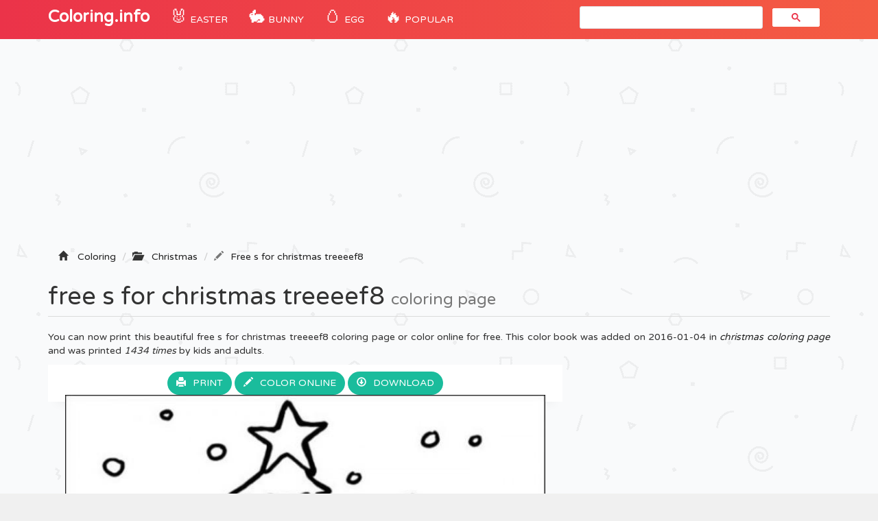

--- FILE ---
content_type: text/html; charset=utf-8
request_url: https://www.google.com/recaptcha/api2/aframe
body_size: 114
content:
<!DOCTYPE HTML><html><head><meta http-equiv="content-type" content="text/html; charset=UTF-8"></head><body><script nonce="dqx3Fk8_-cjTt8DX_T6vHg">/** Anti-fraud and anti-abuse applications only. See google.com/recaptcha */ try{var clients={'sodar':'https://pagead2.googlesyndication.com/pagead/sodar?'};window.addEventListener("message",function(a){try{if(a.source===window.parent){var b=JSON.parse(a.data);var c=clients[b['id']];if(c){var d=document.createElement('img');d.src=c+b['params']+'&rc='+(localStorage.getItem("rc::a")?sessionStorage.getItem("rc::b"):"");window.document.body.appendChild(d);sessionStorage.setItem("rc::e",parseInt(sessionStorage.getItem("rc::e")||0)+1);localStorage.setItem("rc::h",'1769793399660');}}}catch(b){}});window.parent.postMessage("_grecaptcha_ready", "*");}catch(b){}</script></body></html>